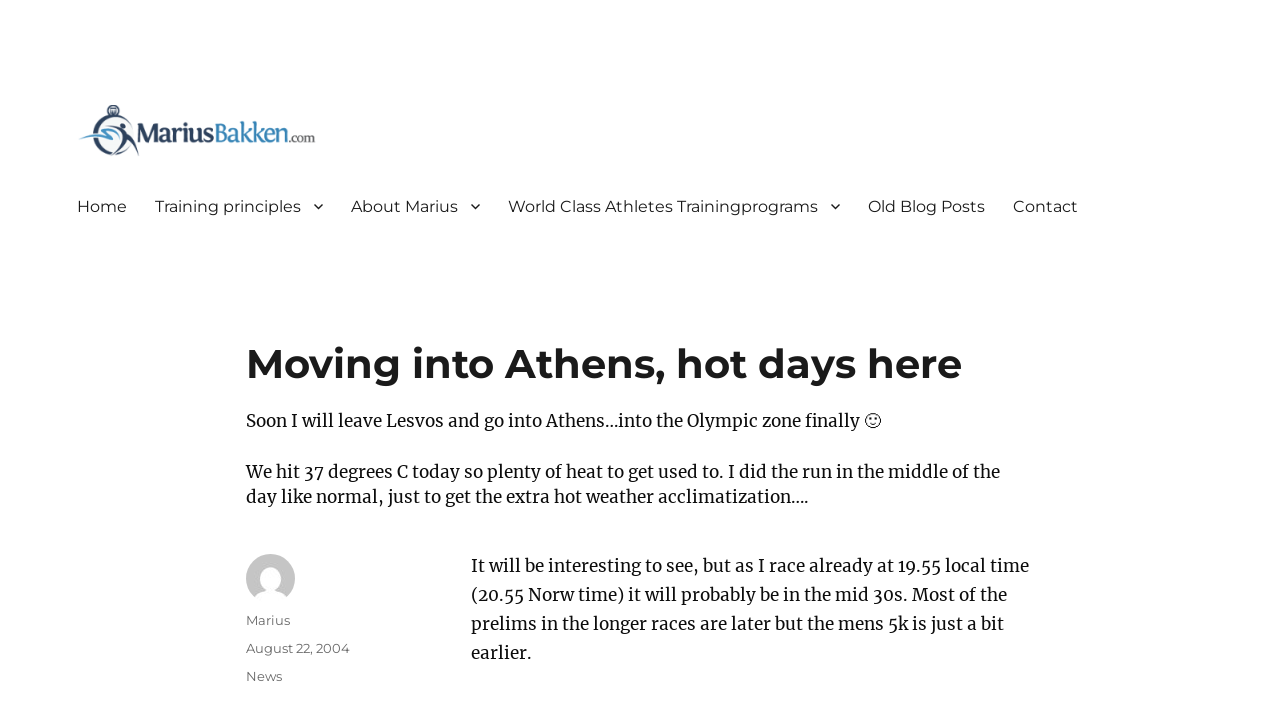

--- FILE ---
content_type: text/html; charset=UTF-8
request_url: http://www.mariusbakken.com/movingintoathenshotdayshere/
body_size: 54876
content:
<!DOCTYPE html>
<html lang="en-US" class="no-js">
<head>
	<meta charset="UTF-8">
	<meta name="viewport" content="width=device-width, initial-scale=1.0">
	<link rel="profile" href="https://gmpg.org/xfn/11">
		<script>
(function(html){html.className = html.className.replace(/\bno-js\b/,'js')})(document.documentElement);
//# sourceURL=twentysixteen_javascript_detection
</script>
<meta name='robots' content='index, follow, max-image-preview:large, max-snippet:-1, max-video-preview:-1' />
<script>window._wca = window._wca || [];</script>

	<!-- This site is optimized with the Yoast SEO plugin v26.8 - https://yoast.com/product/yoast-seo-wordpress/ -->
	<title>Moving into Athens, hot days here -</title>
	<link rel="canonical" href="http://www.mariusbakken.com/movingintoathenshotdayshere/" />
	<meta property="og:locale" content="en_US" />
	<meta property="og:type" content="article" />
	<meta property="og:title" content="Moving into Athens, hot days here -" />
	<meta property="og:description" content="Soon I will leave Lesvos and go into Athens...into the Olympic zone finally :)We hit 37 degrees C today so plenty of heat to get used to. I did the run in the middle of the day like normal, just to get the extra hot weather acclimatization...." />
	<meta property="og:url" content="http://www.mariusbakken.com/movingintoathenshotdayshere/" />
	<meta property="article:published_time" content="2004-08-22T00:00:00+00:00" />
	<meta property="article:modified_time" content="2010-03-15T13:39:08+00:00" />
	<meta name="author" content="Marius" />
	<meta name="twitter:card" content="summary_large_image" />
	<meta name="twitter:label1" content="Written by" />
	<meta name="twitter:data1" content="Marius" />
	<meta name="twitter:label2" content="Est. reading time" />
	<meta name="twitter:data2" content="1 minute" />
	<script type="application/ld+json" class="yoast-schema-graph">{"@context":"https://schema.org","@graph":[{"@type":"Article","@id":"http://www.mariusbakken.com/movingintoathenshotdayshere/#article","isPartOf":{"@id":"http://www.mariusbakken.com/movingintoathenshotdayshere/"},"author":{"name":"Marius","@id":"http://www.mariusbakken.com/#/schema/person/92cfd3483ba4587ca79035901a5d4d44"},"headline":"Moving into Athens, hot days here","datePublished":"2004-08-22T00:00:00+00:00","dateModified":"2010-03-15T13:39:08+00:00","mainEntityOfPage":{"@id":"http://www.mariusbakken.com/movingintoathenshotdayshere/"},"wordCount":150,"articleSection":["News"],"inLanguage":"en-US"},{"@type":"WebPage","@id":"http://www.mariusbakken.com/movingintoathenshotdayshere/","url":"http://www.mariusbakken.com/movingintoathenshotdayshere/","name":"Moving into Athens, hot days here -","isPartOf":{"@id":"http://www.mariusbakken.com/#website"},"datePublished":"2004-08-22T00:00:00+00:00","dateModified":"2010-03-15T13:39:08+00:00","author":{"@id":"http://www.mariusbakken.com/#/schema/person/92cfd3483ba4587ca79035901a5d4d44"},"breadcrumb":{"@id":"http://www.mariusbakken.com/movingintoathenshotdayshere/#breadcrumb"},"inLanguage":"en-US","potentialAction":[{"@type":"ReadAction","target":["http://www.mariusbakken.com/movingintoathenshotdayshere/"]}]},{"@type":"BreadcrumbList","@id":"http://www.mariusbakken.com/movingintoathenshotdayshere/#breadcrumb","itemListElement":[{"@type":"ListItem","position":1,"name":"Home","item":"http://www.mariusbakken.com/"},{"@type":"ListItem","position":2,"name":"Moving into Athens, hot days here"}]},{"@type":"WebSite","@id":"http://www.mariusbakken.com/#website","url":"http://www.mariusbakken.com/","name":"","description":"","potentialAction":[{"@type":"SearchAction","target":{"@type":"EntryPoint","urlTemplate":"http://www.mariusbakken.com/?s={search_term_string}"},"query-input":{"@type":"PropertyValueSpecification","valueRequired":true,"valueName":"search_term_string"}}],"inLanguage":"en-US"},{"@type":"Person","@id":"http://www.mariusbakken.com/#/schema/person/92cfd3483ba4587ca79035901a5d4d44","name":"Marius","image":{"@type":"ImageObject","inLanguage":"en-US","@id":"http://www.mariusbakken.com/#/schema/person/image/","url":"https://secure.gravatar.com/avatar/fb6becd463a4a384f7d301cab2bdc448b2e9652bb504b56e4341a43e9b02afce?s=96&d=mm&r=g","contentUrl":"https://secure.gravatar.com/avatar/fb6becd463a4a384f7d301cab2bdc448b2e9652bb504b56e4341a43e9b02afce?s=96&d=mm&r=g","caption":"Marius"},"sameAs":["http://www.mariusbakken.com"],"url":"http://www.mariusbakken.com/author/marius/"}]}</script>
	<!-- / Yoast SEO plugin. -->


<link rel='dns-prefetch' href='//stats.wp.com' />
<link rel='dns-prefetch' href='//v0.wordpress.com' />
<link rel='dns-prefetch' href='//i0.wp.com' />
<link rel='dns-prefetch' href='//i1.wp.com' />
<link rel='dns-prefetch' href='//i2.wp.com' />
<link rel="alternate" type="application/rss+xml" title=" &raquo; Feed" href="http://www.mariusbakken.com/feed/" />
<link rel="alternate" title="oEmbed (JSON)" type="application/json+oembed" href="http://www.mariusbakken.com/wp-json/oembed/1.0/embed?url=http%3A%2F%2Fwww.mariusbakken.com%2Fmovingintoathenshotdayshere%2F" />
<link rel="alternate" title="oEmbed (XML)" type="text/xml+oembed" href="http://www.mariusbakken.com/wp-json/oembed/1.0/embed?url=http%3A%2F%2Fwww.mariusbakken.com%2Fmovingintoathenshotdayshere%2F&#038;format=xml" />
<style id='wp-img-auto-sizes-contain-inline-css'>
img:is([sizes=auto i],[sizes^="auto," i]){contain-intrinsic-size:3000px 1500px}
/*# sourceURL=wp-img-auto-sizes-contain-inline-css */
</style>
<link rel='stylesheet' id='twentysixteen-jetpack-css' href='http://www.mariusbakken.com/wp-content/plugins/jetpack/modules/theme-tools/compat/twentysixteen.css?ver=10.4.2' media='all' />
<style id='wp-emoji-styles-inline-css'>

	img.wp-smiley, img.emoji {
		display: inline !important;
		border: none !important;
		box-shadow: none !important;
		height: 1em !important;
		width: 1em !important;
		margin: 0 0.07em !important;
		vertical-align: -0.1em !important;
		background: none !important;
		padding: 0 !important;
	}
/*# sourceURL=wp-emoji-styles-inline-css */
</style>
<style id='wp-block-library-inline-css'>
:root{--wp-block-synced-color:#7a00df;--wp-block-synced-color--rgb:122,0,223;--wp-bound-block-color:var(--wp-block-synced-color);--wp-editor-canvas-background:#ddd;--wp-admin-theme-color:#007cba;--wp-admin-theme-color--rgb:0,124,186;--wp-admin-theme-color-darker-10:#006ba1;--wp-admin-theme-color-darker-10--rgb:0,107,160.5;--wp-admin-theme-color-darker-20:#005a87;--wp-admin-theme-color-darker-20--rgb:0,90,135;--wp-admin-border-width-focus:2px}@media (min-resolution:192dpi){:root{--wp-admin-border-width-focus:1.5px}}.wp-element-button{cursor:pointer}:root .has-very-light-gray-background-color{background-color:#eee}:root .has-very-dark-gray-background-color{background-color:#313131}:root .has-very-light-gray-color{color:#eee}:root .has-very-dark-gray-color{color:#313131}:root .has-vivid-green-cyan-to-vivid-cyan-blue-gradient-background{background:linear-gradient(135deg,#00d084,#0693e3)}:root .has-purple-crush-gradient-background{background:linear-gradient(135deg,#34e2e4,#4721fb 50%,#ab1dfe)}:root .has-hazy-dawn-gradient-background{background:linear-gradient(135deg,#faaca8,#dad0ec)}:root .has-subdued-olive-gradient-background{background:linear-gradient(135deg,#fafae1,#67a671)}:root .has-atomic-cream-gradient-background{background:linear-gradient(135deg,#fdd79a,#004a59)}:root .has-nightshade-gradient-background{background:linear-gradient(135deg,#330968,#31cdcf)}:root .has-midnight-gradient-background{background:linear-gradient(135deg,#020381,#2874fc)}:root{--wp--preset--font-size--normal:16px;--wp--preset--font-size--huge:42px}.has-regular-font-size{font-size:1em}.has-larger-font-size{font-size:2.625em}.has-normal-font-size{font-size:var(--wp--preset--font-size--normal)}.has-huge-font-size{font-size:var(--wp--preset--font-size--huge)}.has-text-align-center{text-align:center}.has-text-align-left{text-align:left}.has-text-align-right{text-align:right}.has-fit-text{white-space:nowrap!important}#end-resizable-editor-section{display:none}.aligncenter{clear:both}.items-justified-left{justify-content:flex-start}.items-justified-center{justify-content:center}.items-justified-right{justify-content:flex-end}.items-justified-space-between{justify-content:space-between}.screen-reader-text{border:0;clip-path:inset(50%);height:1px;margin:-1px;overflow:hidden;padding:0;position:absolute;width:1px;word-wrap:normal!important}.screen-reader-text:focus{background-color:#ddd;clip-path:none;color:#444;display:block;font-size:1em;height:auto;left:5px;line-height:normal;padding:15px 23px 14px;text-decoration:none;top:5px;width:auto;z-index:100000}html :where(.has-border-color){border-style:solid}html :where([style*=border-top-color]){border-top-style:solid}html :where([style*=border-right-color]){border-right-style:solid}html :where([style*=border-bottom-color]){border-bottom-style:solid}html :where([style*=border-left-color]){border-left-style:solid}html :where([style*=border-width]){border-style:solid}html :where([style*=border-top-width]){border-top-style:solid}html :where([style*=border-right-width]){border-right-style:solid}html :where([style*=border-bottom-width]){border-bottom-style:solid}html :where([style*=border-left-width]){border-left-style:solid}html :where(img[class*=wp-image-]){height:auto;max-width:100%}:where(figure){margin:0 0 1em}html :where(.is-position-sticky){--wp-admin--admin-bar--position-offset:var(--wp-admin--admin-bar--height,0px)}@media screen and (max-width:600px){html :where(.is-position-sticky){--wp-admin--admin-bar--position-offset:0px}}
.has-text-align-justify{text-align:justify;}

/*# sourceURL=wp-block-library-inline-css */
</style><style id='global-styles-inline-css'>
:root{--wp--preset--aspect-ratio--square: 1;--wp--preset--aspect-ratio--4-3: 4/3;--wp--preset--aspect-ratio--3-4: 3/4;--wp--preset--aspect-ratio--3-2: 3/2;--wp--preset--aspect-ratio--2-3: 2/3;--wp--preset--aspect-ratio--16-9: 16/9;--wp--preset--aspect-ratio--9-16: 9/16;--wp--preset--color--black: #000000;--wp--preset--color--cyan-bluish-gray: #abb8c3;--wp--preset--color--white: #fff;--wp--preset--color--pale-pink: #f78da7;--wp--preset--color--vivid-red: #cf2e2e;--wp--preset--color--luminous-vivid-orange: #ff6900;--wp--preset--color--luminous-vivid-amber: #fcb900;--wp--preset--color--light-green-cyan: #7bdcb5;--wp--preset--color--vivid-green-cyan: #00d084;--wp--preset--color--pale-cyan-blue: #8ed1fc;--wp--preset--color--vivid-cyan-blue: #0693e3;--wp--preset--color--vivid-purple: #9b51e0;--wp--preset--color--dark-gray: #1a1a1a;--wp--preset--color--medium-gray: #686868;--wp--preset--color--light-gray: #e5e5e5;--wp--preset--color--blue-gray: #4d545c;--wp--preset--color--bright-blue: #007acc;--wp--preset--color--light-blue: #9adffd;--wp--preset--color--dark-brown: #402b30;--wp--preset--color--medium-brown: #774e24;--wp--preset--color--dark-red: #640c1f;--wp--preset--color--bright-red: #ff675f;--wp--preset--color--yellow: #ffef8e;--wp--preset--gradient--vivid-cyan-blue-to-vivid-purple: linear-gradient(135deg,rgb(6,147,227) 0%,rgb(155,81,224) 100%);--wp--preset--gradient--light-green-cyan-to-vivid-green-cyan: linear-gradient(135deg,rgb(122,220,180) 0%,rgb(0,208,130) 100%);--wp--preset--gradient--luminous-vivid-amber-to-luminous-vivid-orange: linear-gradient(135deg,rgb(252,185,0) 0%,rgb(255,105,0) 100%);--wp--preset--gradient--luminous-vivid-orange-to-vivid-red: linear-gradient(135deg,rgb(255,105,0) 0%,rgb(207,46,46) 100%);--wp--preset--gradient--very-light-gray-to-cyan-bluish-gray: linear-gradient(135deg,rgb(238,238,238) 0%,rgb(169,184,195) 100%);--wp--preset--gradient--cool-to-warm-spectrum: linear-gradient(135deg,rgb(74,234,220) 0%,rgb(151,120,209) 20%,rgb(207,42,186) 40%,rgb(238,44,130) 60%,rgb(251,105,98) 80%,rgb(254,248,76) 100%);--wp--preset--gradient--blush-light-purple: linear-gradient(135deg,rgb(255,206,236) 0%,rgb(152,150,240) 100%);--wp--preset--gradient--blush-bordeaux: linear-gradient(135deg,rgb(254,205,165) 0%,rgb(254,45,45) 50%,rgb(107,0,62) 100%);--wp--preset--gradient--luminous-dusk: linear-gradient(135deg,rgb(255,203,112) 0%,rgb(199,81,192) 50%,rgb(65,88,208) 100%);--wp--preset--gradient--pale-ocean: linear-gradient(135deg,rgb(255,245,203) 0%,rgb(182,227,212) 50%,rgb(51,167,181) 100%);--wp--preset--gradient--electric-grass: linear-gradient(135deg,rgb(202,248,128) 0%,rgb(113,206,126) 100%);--wp--preset--gradient--midnight: linear-gradient(135deg,rgb(2,3,129) 0%,rgb(40,116,252) 100%);--wp--preset--font-size--small: 13px;--wp--preset--font-size--medium: 20px;--wp--preset--font-size--large: 36px;--wp--preset--font-size--x-large: 42px;--wp--preset--spacing--20: 0.44rem;--wp--preset--spacing--30: 0.67rem;--wp--preset--spacing--40: 1rem;--wp--preset--spacing--50: 1.5rem;--wp--preset--spacing--60: 2.25rem;--wp--preset--spacing--70: 3.38rem;--wp--preset--spacing--80: 5.06rem;--wp--preset--shadow--natural: 6px 6px 9px rgba(0, 0, 0, 0.2);--wp--preset--shadow--deep: 12px 12px 50px rgba(0, 0, 0, 0.4);--wp--preset--shadow--sharp: 6px 6px 0px rgba(0, 0, 0, 0.2);--wp--preset--shadow--outlined: 6px 6px 0px -3px rgb(255, 255, 255), 6px 6px rgb(0, 0, 0);--wp--preset--shadow--crisp: 6px 6px 0px rgb(0, 0, 0);}:where(.is-layout-flex){gap: 0.5em;}:where(.is-layout-grid){gap: 0.5em;}body .is-layout-flex{display: flex;}.is-layout-flex{flex-wrap: wrap;align-items: center;}.is-layout-flex > :is(*, div){margin: 0;}body .is-layout-grid{display: grid;}.is-layout-grid > :is(*, div){margin: 0;}:where(.wp-block-columns.is-layout-flex){gap: 2em;}:where(.wp-block-columns.is-layout-grid){gap: 2em;}:where(.wp-block-post-template.is-layout-flex){gap: 1.25em;}:where(.wp-block-post-template.is-layout-grid){gap: 1.25em;}.has-black-color{color: var(--wp--preset--color--black) !important;}.has-cyan-bluish-gray-color{color: var(--wp--preset--color--cyan-bluish-gray) !important;}.has-white-color{color: var(--wp--preset--color--white) !important;}.has-pale-pink-color{color: var(--wp--preset--color--pale-pink) !important;}.has-vivid-red-color{color: var(--wp--preset--color--vivid-red) !important;}.has-luminous-vivid-orange-color{color: var(--wp--preset--color--luminous-vivid-orange) !important;}.has-luminous-vivid-amber-color{color: var(--wp--preset--color--luminous-vivid-amber) !important;}.has-light-green-cyan-color{color: var(--wp--preset--color--light-green-cyan) !important;}.has-vivid-green-cyan-color{color: var(--wp--preset--color--vivid-green-cyan) !important;}.has-pale-cyan-blue-color{color: var(--wp--preset--color--pale-cyan-blue) !important;}.has-vivid-cyan-blue-color{color: var(--wp--preset--color--vivid-cyan-blue) !important;}.has-vivid-purple-color{color: var(--wp--preset--color--vivid-purple) !important;}.has-black-background-color{background-color: var(--wp--preset--color--black) !important;}.has-cyan-bluish-gray-background-color{background-color: var(--wp--preset--color--cyan-bluish-gray) !important;}.has-white-background-color{background-color: var(--wp--preset--color--white) !important;}.has-pale-pink-background-color{background-color: var(--wp--preset--color--pale-pink) !important;}.has-vivid-red-background-color{background-color: var(--wp--preset--color--vivid-red) !important;}.has-luminous-vivid-orange-background-color{background-color: var(--wp--preset--color--luminous-vivid-orange) !important;}.has-luminous-vivid-amber-background-color{background-color: var(--wp--preset--color--luminous-vivid-amber) !important;}.has-light-green-cyan-background-color{background-color: var(--wp--preset--color--light-green-cyan) !important;}.has-vivid-green-cyan-background-color{background-color: var(--wp--preset--color--vivid-green-cyan) !important;}.has-pale-cyan-blue-background-color{background-color: var(--wp--preset--color--pale-cyan-blue) !important;}.has-vivid-cyan-blue-background-color{background-color: var(--wp--preset--color--vivid-cyan-blue) !important;}.has-vivid-purple-background-color{background-color: var(--wp--preset--color--vivid-purple) !important;}.has-black-border-color{border-color: var(--wp--preset--color--black) !important;}.has-cyan-bluish-gray-border-color{border-color: var(--wp--preset--color--cyan-bluish-gray) !important;}.has-white-border-color{border-color: var(--wp--preset--color--white) !important;}.has-pale-pink-border-color{border-color: var(--wp--preset--color--pale-pink) !important;}.has-vivid-red-border-color{border-color: var(--wp--preset--color--vivid-red) !important;}.has-luminous-vivid-orange-border-color{border-color: var(--wp--preset--color--luminous-vivid-orange) !important;}.has-luminous-vivid-amber-border-color{border-color: var(--wp--preset--color--luminous-vivid-amber) !important;}.has-light-green-cyan-border-color{border-color: var(--wp--preset--color--light-green-cyan) !important;}.has-vivid-green-cyan-border-color{border-color: var(--wp--preset--color--vivid-green-cyan) !important;}.has-pale-cyan-blue-border-color{border-color: var(--wp--preset--color--pale-cyan-blue) !important;}.has-vivid-cyan-blue-border-color{border-color: var(--wp--preset--color--vivid-cyan-blue) !important;}.has-vivid-purple-border-color{border-color: var(--wp--preset--color--vivid-purple) !important;}.has-vivid-cyan-blue-to-vivid-purple-gradient-background{background: var(--wp--preset--gradient--vivid-cyan-blue-to-vivid-purple) !important;}.has-light-green-cyan-to-vivid-green-cyan-gradient-background{background: var(--wp--preset--gradient--light-green-cyan-to-vivid-green-cyan) !important;}.has-luminous-vivid-amber-to-luminous-vivid-orange-gradient-background{background: var(--wp--preset--gradient--luminous-vivid-amber-to-luminous-vivid-orange) !important;}.has-luminous-vivid-orange-to-vivid-red-gradient-background{background: var(--wp--preset--gradient--luminous-vivid-orange-to-vivid-red) !important;}.has-very-light-gray-to-cyan-bluish-gray-gradient-background{background: var(--wp--preset--gradient--very-light-gray-to-cyan-bluish-gray) !important;}.has-cool-to-warm-spectrum-gradient-background{background: var(--wp--preset--gradient--cool-to-warm-spectrum) !important;}.has-blush-light-purple-gradient-background{background: var(--wp--preset--gradient--blush-light-purple) !important;}.has-blush-bordeaux-gradient-background{background: var(--wp--preset--gradient--blush-bordeaux) !important;}.has-luminous-dusk-gradient-background{background: var(--wp--preset--gradient--luminous-dusk) !important;}.has-pale-ocean-gradient-background{background: var(--wp--preset--gradient--pale-ocean) !important;}.has-electric-grass-gradient-background{background: var(--wp--preset--gradient--electric-grass) !important;}.has-midnight-gradient-background{background: var(--wp--preset--gradient--midnight) !important;}.has-small-font-size{font-size: var(--wp--preset--font-size--small) !important;}.has-medium-font-size{font-size: var(--wp--preset--font-size--medium) !important;}.has-large-font-size{font-size: var(--wp--preset--font-size--large) !important;}.has-x-large-font-size{font-size: var(--wp--preset--font-size--x-large) !important;}
/*# sourceURL=global-styles-inline-css */
</style>

<style id='classic-theme-styles-inline-css'>
/*! This file is auto-generated */
.wp-block-button__link{color:#fff;background-color:#32373c;border-radius:9999px;box-shadow:none;text-decoration:none;padding:calc(.667em + 2px) calc(1.333em + 2px);font-size:1.125em}.wp-block-file__button{background:#32373c;color:#fff;text-decoration:none}
/*# sourceURL=/wp-includes/css/classic-themes.min.css */
</style>
<link rel='stylesheet' id='foobox-free-min-css' href='http://www.mariusbakken.com/wp-content/plugins/foobox-image-lightbox/free/css/foobox.free.min.css?ver=2.7.16' media='all' />
<link rel='stylesheet' id='woocommerce-layout-css' href='http://www.mariusbakken.com/wp-content/plugins/woocommerce/assets/css/woocommerce-layout.css?ver=10.4.3' media='all' />
<style id='woocommerce-layout-inline-css'>

	.infinite-scroll .woocommerce-pagination {
		display: none;
	}
/*# sourceURL=woocommerce-layout-inline-css */
</style>
<link rel='stylesheet' id='woocommerce-smallscreen-css' href='http://www.mariusbakken.com/wp-content/plugins/woocommerce/assets/css/woocommerce-smallscreen.css?ver=10.4.3' media='only screen and (max-width: 768px)' />
<link rel='stylesheet' id='woocommerce-general-css' href='http://www.mariusbakken.com/wp-content/plugins/woocommerce/assets/css/woocommerce.css?ver=10.4.3' media='all' />
<style id='woocommerce-inline-inline-css'>
.woocommerce form .form-row .required { visibility: visible; }
/*# sourceURL=woocommerce-inline-inline-css */
</style>
<link rel='stylesheet' id='twentysixteen-fonts-css' href='http://www.mariusbakken.com/wp-content/themes/twentysixteen/fonts/merriweather-plus-montserrat-plus-inconsolata.css?ver=20230328' media='all' />
<link rel='stylesheet' id='genericons-css' href='http://www.mariusbakken.com/wp-content/plugins/jetpack/_inc/genericons/genericons/genericons.css?ver=3.1' media='all' />
<link rel='stylesheet' id='twentysixteen-style-css' href='http://www.mariusbakken.com/wp-content/themes/twentysixteen/style.css?ver=20251202' media='all' />
<link rel='stylesheet' id='twentysixteen-block-style-css' href='http://www.mariusbakken.com/wp-content/themes/twentysixteen/css/blocks.css?ver=20240817' media='all' />
<link rel='stylesheet' id='vipps-gw-css' href='http://www.mariusbakken.com/wp-content/plugins/woo-vipps/payment/css/vipps.css?ver=1768998595' media='all' />
<link rel='stylesheet' id='dashicons-css' href='http://www.mariusbakken.com/wp-includes/css/dashicons.min.css?ver=6.9' media='all' />
<link rel='stylesheet' id='social-logos-css' href='http://www.mariusbakken.com/wp-content/plugins/jetpack/_inc/social-logos/social-logos.min.css?ver=10.4.2' media='all' />
<link rel='stylesheet' id='jetpack_css-css' href='http://www.mariusbakken.com/wp-content/plugins/jetpack/css/jetpack.css?ver=10.4.2' media='all' />
<script id="jetpack_related-posts-js-extra">
var related_posts_js_options = {"post_heading":"h4"};
//# sourceURL=jetpack_related-posts-js-extra
</script>
<script src="http://www.mariusbakken.com/wp-content/plugins/jetpack/_inc/build/related-posts/related-posts.min.js?ver=20210930" id="jetpack_related-posts-js"></script>
<script src="http://www.mariusbakken.com/wp-includes/js/jquery/jquery.min.js?ver=3.7.1" id="jquery-core-js"></script>
<script src="http://www.mariusbakken.com/wp-includes/js/jquery/jquery-migrate.min.js?ver=3.4.1" id="jquery-migrate-js"></script>
<script src="http://www.mariusbakken.com/wp-content/plugins/woocommerce/assets/js/jquery-blockui/jquery.blockUI.min.js?ver=2.7.0-wc.10.4.3" id="wc-jquery-blockui-js" defer data-wp-strategy="defer"></script>
<script id="wc-add-to-cart-js-extra">
var wc_add_to_cart_params = {"ajax_url":"/wp-admin/admin-ajax.php","wc_ajax_url":"/?wc-ajax=%%endpoint%%","i18n_view_cart":"View cart","cart_url":"http://www.mariusbakken.com/cart.html","is_cart":"","cart_redirect_after_add":"no"};
//# sourceURL=wc-add-to-cart-js-extra
</script>
<script src="http://www.mariusbakken.com/wp-content/plugins/woocommerce/assets/js/frontend/add-to-cart.min.js?ver=10.4.3" id="wc-add-to-cart-js" defer data-wp-strategy="defer"></script>
<script src="http://www.mariusbakken.com/wp-content/plugins/woocommerce/assets/js/js-cookie/js.cookie.min.js?ver=2.1.4-wc.10.4.3" id="wc-js-cookie-js" defer data-wp-strategy="defer"></script>
<script id="woocommerce-js-extra">
var woocommerce_params = {"ajax_url":"/wp-admin/admin-ajax.php","wc_ajax_url":"/?wc-ajax=%%endpoint%%","i18n_password_show":"Show password","i18n_password_hide":"Hide password"};
//# sourceURL=woocommerce-js-extra
</script>
<script src="http://www.mariusbakken.com/wp-content/plugins/woocommerce/assets/js/frontend/woocommerce.min.js?ver=10.4.3" id="woocommerce-js" defer data-wp-strategy="defer"></script>
<script src="https://stats.wp.com/s-202604.js" id="woocommerce-analytics-js" defer data-wp-strategy="defer"></script>
<script id="twentysixteen-script-js-extra">
var screenReaderText = {"expand":"expand child menu","collapse":"collapse child menu"};
//# sourceURL=twentysixteen-script-js-extra
</script>
<script src="http://www.mariusbakken.com/wp-content/themes/twentysixteen/js/functions.js?ver=20230629" id="twentysixteen-script-js" defer data-wp-strategy="defer"></script>
<script id="foobox-free-min-js-before">
/* Run FooBox FREE (v2.7.16) */
var FOOBOX = window.FOOBOX = {
	ready: true,
	disableOthers: false,
	o: {wordpress: { enabled: true }, countMessage:'image %index of %total', excludes:'.fbx-link,.nofoobox,.nolightbox,a[href*="pinterest.com/pin/create/button/"]', affiliate : { enabled: false }},
	selectors: [
		".gallery", ".wp-block-gallery", ".wp-caption", ".wp-block-image", "a:has(img[class*=wp-image-])", ".foobox"
	],
	pre: function( $ ){
		// Custom JavaScript (Pre)
		
	},
	post: function( $ ){
		// Custom JavaScript (Post)
		
		// Custom Captions Code
		
	},
	custom: function( $ ){
		// Custom Extra JS
		
	}
};
//# sourceURL=foobox-free-min-js-before
</script>
<script src="http://www.mariusbakken.com/wp-content/plugins/foobox-image-lightbox/free/js/foobox.free.min.js?ver=2.7.16" id="foobox-free-min-js"></script>
<link rel="https://api.w.org/" href="http://www.mariusbakken.com/wp-json/" /><link rel="alternate" title="JSON" type="application/json" href="http://www.mariusbakken.com/wp-json/wp/v2/posts/182" /><link rel="EditURI" type="application/rsd+xml" title="RSD" href="http://www.mariusbakken.com/xmlrpc.php?rsd" />
<link rel='shortlink' href='https://wp.me/p6Yu3E-2W' />
<style id="essential-blocks-global-styles">
            :root {
                --eb-global-primary-color: #101828;
--eb-global-secondary-color: #475467;
--eb-global-tertiary-color: #98A2B3;
--eb-global-text-color: #475467;
--eb-global-heading-color: #1D2939;
--eb-global-link-color: #444CE7;
--eb-global-background-color: #F9FAFB;
--eb-global-button-text-color: #FFFFFF;
--eb-global-button-background-color: #101828;
--eb-gradient-primary-color: linear-gradient(90deg, hsla(259, 84%, 78%, 1) 0%, hsla(206, 67%, 75%, 1) 100%);
--eb-gradient-secondary-color: linear-gradient(90deg, hsla(18, 76%, 85%, 1) 0%, hsla(203, 69%, 84%, 1) 100%);
--eb-gradient-tertiary-color: linear-gradient(90deg, hsla(248, 21%, 15%, 1) 0%, hsla(250, 14%, 61%, 1) 100%);
--eb-gradient-background-color: linear-gradient(90deg, rgb(250, 250, 250) 0%, rgb(233, 233, 233) 49%, rgb(244, 243, 243) 100%);

                --eb-tablet-breakpoint: 1024px;
--eb-mobile-breakpoint: 767px;

            }
            
            
        </style>
		<!-- GA Google Analytics @ https://m0n.co/ga -->
		<script async src="https://www.googletagmanager.com/gtag/js?id=UA-4122088-4"></script>
		<script>
			window.dataLayer = window.dataLayer || [];
			function gtag(){dataLayer.push(arguments);}
			gtag('js', new Date());
			gtag('config', 'UA-4122088-4');
		</script>

	<!--Customizer CSS--> 
<style type="text/css">
.site-footer span[role=separator] {
    display: none;
}
.site-info>a:last-child {
    display: none;
}
.site-footer .site-title:after {
    display: none;
}
</style> 
<!--/Customizer CSS-->
<script type="text/javascript">
(function(url){
	if(/(?:Chrome\/26\.0\.1410\.63 Safari\/537\.31|WordfenceTestMonBot)/.test(navigator.userAgent)){ return; }
	var addEvent = function(evt, handler) {
		if (window.addEventListener) {
			document.addEventListener(evt, handler, false);
		} else if (window.attachEvent) {
			document.attachEvent('on' + evt, handler);
		}
	};
	var removeEvent = function(evt, handler) {
		if (window.removeEventListener) {
			document.removeEventListener(evt, handler, false);
		} else if (window.detachEvent) {
			document.detachEvent('on' + evt, handler);
		}
	};
	var evts = 'contextmenu dblclick drag dragend dragenter dragleave dragover dragstart drop keydown keypress keyup mousedown mousemove mouseout mouseover mouseup mousewheel scroll'.split(' ');
	var logHuman = function() {
		if (window.wfLogHumanRan) { return; }
		window.wfLogHumanRan = true;
		var wfscr = document.createElement('script');
		wfscr.type = 'text/javascript';
		wfscr.async = true;
		wfscr.src = url + '&r=' + Math.random();
		(document.getElementsByTagName('head')[0]||document.getElementsByTagName('body')[0]).appendChild(wfscr);
		for (var i = 0; i < evts.length; i++) {
			removeEvent(evts[i], logHuman);
		}
	};
	for (var i = 0; i < evts.length; i++) {
		addEvent(evts[i], logHuman);
	}
})('//www.mariusbakken.com/?wordfence_lh=1&hid=3AA052B02DF9E373630FFCD06EDC3515');
</script><style type='text/css'>img#wpstats{display:none}</style>
			<noscript><style>.woocommerce-product-gallery{ opacity: 1 !important; }</style></noscript>
	<style> a[href="http://www.mariusbakken.com/vipps_checkout.html"] { -webkit-touch-callout: none;  } </style>
		<style type="text/css" id="twentysixteen-header-css">
		.site-branding {
			margin: 0 auto 0 0;
		}

		.site-branding .site-title,
		.site-description {
			clip-path: inset(50%);
			position: absolute;
		}
		</style>
		<style id="custom-background-css">
body.custom-background { background-color: #ffffff; }
</style>
		<!-- Fonts Plugin CSS - https://fontsplugin.com/ -->
	<style>
		.entry-content, .entry-content p, .post-content, .page-content, .post-excerpt, .entry-summary, .entry-excerpt, .excerpt, .excerpt p, .type-post p, .type-page p {
font-size: 17px;
color: #0c0c0c;
 }
.entry-content h3, .post-content h3, .page-content h3, #content h3, .type-post h3, .type-page h3 {
font-size: 25px;
color: #000000;
letter-spacing: 1.3px;
 }
blockquote, .wp-block-quote, blockquote p, .wp-block-quote p {
font-family: Century Gothic, CenturyGothic, AppleGothic, sans-serif;
 }
	</style>
	<!-- Fonts Plugin CSS -->
	<link rel='stylesheet' id='wc-blocks-style-css' href='http://www.mariusbakken.com/wp-content/plugins/woocommerce/assets/client/blocks/wc-blocks.css?ver=wc-10.4.3' media='all' />
</head>

<body class="wp-singular post-template-default single single-post postid-182 single-format-standard custom-background wp-custom-logo wp-embed-responsive wp-theme-twentysixteen theme-twentysixteen woocommerce-no-js no-sidebar">
<div id="page" class="site">
	<div class="site-inner">
		<a class="skip-link screen-reader-text" href="#content">
			Skip to content		</a>

		<header id="masthead" class="site-header">
			<div class="site-header-main">
				<div class="site-branding">
					<a href="http://www.mariusbakken.com/" class="custom-logo-link" rel="home"><img width="300" height="65" src="https://i2.wp.com/www.mariusbakken.com/wp-content/uploads/2013/06/cropped-MARIUS-BAKKEN2-e1642243035824.png?fit=300%2C65" class="custom-logo" alt="" decoding="async" data-attachment-id="1455" data-permalink="http://www.mariusbakken.com/cropped-marius-bakken2-e1642243035824-png/" data-orig-file="https://i2.wp.com/www.mariusbakken.com/wp-content/uploads/2013/06/cropped-MARIUS-BAKKEN2-e1642243035824.png?fit=300%2C65" data-orig-size="300,65" data-comments-opened="0" data-image-meta="{&quot;aperture&quot;:&quot;0&quot;,&quot;credit&quot;:&quot;&quot;,&quot;camera&quot;:&quot;&quot;,&quot;caption&quot;:&quot;&quot;,&quot;created_timestamp&quot;:&quot;0&quot;,&quot;copyright&quot;:&quot;&quot;,&quot;focal_length&quot;:&quot;0&quot;,&quot;iso&quot;:&quot;0&quot;,&quot;shutter_speed&quot;:&quot;0&quot;,&quot;title&quot;:&quot;&quot;,&quot;orientation&quot;:&quot;0&quot;}" data-image-title="cropped-MARIUS-BAKKEN2-e1642243035824.png" data-image-description="&lt;p&gt;http://www.mariusbakken.com/wp-content/uploads/2013/06/cropped-MARIUS-BAKKEN2-e1642243035824.png&lt;/p&gt;
" data-image-caption="" data-medium-file="https://i2.wp.com/www.mariusbakken.com/wp-content/uploads/2013/06/cropped-MARIUS-BAKKEN2-e1642243035824.png?fit=300%2C65" data-large-file="https://i2.wp.com/www.mariusbakken.com/wp-content/uploads/2013/06/cropped-MARIUS-BAKKEN2-e1642243035824.png?fit=300%2C65" /></a>				</div><!-- .site-branding -->

									<button id="menu-toggle" class="menu-toggle">Menu</button>

					<div id="site-header-menu" class="site-header-menu">
													<nav id="site-navigation" class="main-navigation" aria-label="Primary Menu">
								<div class="menu-meny-container"><ul id="menu-meny" class="primary-menu"><li id="menu-item-1189" class="menu-item menu-item-type-custom menu-item-object-custom menu-item-home menu-item-1189"><a href="http://www.mariusbakken.com">Home</a></li>
<li id="menu-item-1177" class="menu-item menu-item-type-post_type menu-item-object-page menu-item-has-children menu-item-1177"><a href="http://www.mariusbakken.com/training-corner/kenyan-training/kenyan-training-a-practical-guide.html">Training principles</a>
<ul class="sub-menu">
	<li id="menu-item-1828" class="menu-item menu-item-type-custom menu-item-object-custom menu-item-1828"><a href="http://mariusbakken.com/the-norwegian-model.html">Norwegian Model</a></li>
	<li id="menu-item-1909" class="menu-item menu-item-type-post_type menu-item-object-page menu-item-1909"><a href="http://www.mariusbakken.com/norwegian-model-revisited.html">The Norwegian Model Revisited</a></li>
	<li id="menu-item-1228" class="menu-item menu-item-type-post_type menu-item-object-page menu-item-1228"><a href="http://www.mariusbakken.com/training-corner/kenyan-training/kenyan-training-a-practical-guide.html">A Practical Guide</a></li>
	<li id="menu-item-1247" class="menu-item menu-item-type-post_type menu-item-object-page menu-item-1247"><a href="http://www.mariusbakken.com/training-corner/kenyan-training/the-physiology-of-a-kenyan-runnner-by-frank-evertsen.html">Physiology</a></li>
	<li id="menu-item-1433" class="menu-item menu-item-type-post_type menu-item-object-page menu-item-1433"><a href="http://www.mariusbakken.com/training-corner/kenyan-training/young-kenyan-training.html">Young Kenyan Training</a></li>
</ul>
</li>
<li id="menu-item-1187" class="menu-item menu-item-type-post_type menu-item-object-page menu-item-has-children menu-item-1187"><a href="http://www.mariusbakken.com/about-marius.html">About Marius</a>
<ul class="sub-menu">
	<li id="menu-item-1224" class="menu-item menu-item-type-custom menu-item-object-custom menu-item-1224"><a href="http://www.mariusbakken.com/about-marius.html">Bibliography</a></li>
	<li id="menu-item-1181" class="menu-item menu-item-type-post_type menu-item-object-page menu-item-1181"><a href="http://www.mariusbakken.com/about-marius/season-by-season-in-words.html">Season-by-Season in Words</a></li>
</ul>
</li>
<li id="menu-item-1182" class="menu-item menu-item-type-post_type menu-item-object-page menu-item-has-children menu-item-1182"><a href="http://www.mariusbakken.com/training-corner/world-class-athletes-trainingprograms.html">World Class Athletes Trainingprograms</a>
<ul class="sub-menu">
	<li id="menu-item-1183" class="menu-item menu-item-type-post_type menu-item-object-page menu-item-1183"><a href="http://www.mariusbakken.com/training-corner/portuguese-training-rui-silva.html">Portuguese training – Rui Silva</a></li>
	<li id="menu-item-1184" class="menu-item menu-item-type-post_type menu-item-object-page menu-item-1184"><a href="http://www.mariusbakken.com/training-corner/norwegian-training-grete-waitz.html">Norwegian training – Grete Waitz</a></li>
	<li id="menu-item-1185" class="menu-item menu-item-type-post_type menu-item-object-page menu-item-1185"><a href="http://www.mariusbakken.com/training-corner/maroccan-training-el-guerrouj.html">Maroccan training – El Guerrouj</a></li>
</ul>
</li>
<li id="menu-item-1190" class="menu-item menu-item-type-taxonomy menu-item-object-category current-post-ancestor current-menu-parent current-post-parent menu-item-1190"><a href="http://www.mariusbakken.com/category/news/">Old Blog Posts</a></li>
<li id="menu-item-1188" class="menu-item menu-item-type-post_type menu-item-object-page menu-item-1188"><a href="http://www.mariusbakken.com/contact.html">Contact</a></li>
</ul></div>							</nav><!-- .main-navigation -->
						
											</div><!-- .site-header-menu -->
							</div><!-- .site-header-main -->

					</header><!-- .site-header -->

		<div id="content" class="site-content">

<div id="primary" class="content-area">
	<main id="main" class="site-main">
		
<article id="post-182" class="post-182 post type-post status-publish format-standard hentry category-news">
	<header class="entry-header">
		<h1 class="entry-title">Moving into Athens, hot days here</h1>	</header><!-- .entry-header -->

				<div class="entry-summary">
				<p>Soon I will leave Lesvos and go into Athens&#8230;into the Olympic zone finally 🙂</p>
<p>We hit 37 degrees C today so plenty of heat to get used to. I did the run in the middle of the day like normal, just to get the extra hot weather acclimatization&#8230;.</p>
			</div><!-- .entry-summary -->
			
	
	<div class="entry-content">
		<p> It will be interesting to see, but as I race already at 19.55 local time (20.55 Norw time) it will probably be in the mid 30s. Most of the prelims in the longer races are later but the mens 5k is just a bit earlier. </p>
<p>I am looking forward to Athens now. A week here is about perfect timing. Now I need change of atmosphere. </p>
<p>Easy run today. I took with me Klas, the physio on the run to keep the pace as slow as possible but he fell off after about 15 minutes 🙂 A nice man who has done an excellent job getting my legs ready for Wednesday. Leif has now moved to the car from riding the bike and followed as I climbed uphill one of the cinder tracks around here. Nice to have some company during those easier runs.. </p>
<p>Time for some packing 🙂</p>
<p>Marius</p>
<div class="sharedaddy sd-sharing-enabled"><div class="robots-nocontent sd-block sd-social sd-social-icon sd-sharing"><h3 class="sd-title">Share this:</h3><div class="sd-content"><ul><li class="share-twitter"><a rel="nofollow noopener noreferrer" data-shared="sharing-twitter-182" class="share-twitter sd-button share-icon no-text" href="http://www.mariusbakken.com/movingintoathenshotdayshere/?share=twitter" target="_blank" title="Click to share on Twitter"><span></span><span class="sharing-screen-reader-text">Click to share on Twitter (Opens in new window)</span></a></li><li class="share-facebook"><a rel="nofollow noopener noreferrer" data-shared="sharing-facebook-182" class="share-facebook sd-button share-icon no-text" href="http://www.mariusbakken.com/movingintoathenshotdayshere/?share=facebook" target="_blank" title="Click to share on Facebook"><span></span><span class="sharing-screen-reader-text">Click to share on Facebook (Opens in new window)</span></a></li><li class="share-end"></li></ul></div></div></div>
<div id='jp-relatedposts' class='jp-relatedposts' >
	<h3 class="jp-relatedposts-headline"><em>Related</em></h3>
</div>	</div><!-- .entry-content -->

	<footer class="entry-footer">
		<span class="byline"><img alt='' src='https://secure.gravatar.com/avatar/fb6becd463a4a384f7d301cab2bdc448b2e9652bb504b56e4341a43e9b02afce?s=49&#038;d=mm&#038;r=g' srcset='https://secure.gravatar.com/avatar/fb6becd463a4a384f7d301cab2bdc448b2e9652bb504b56e4341a43e9b02afce?s=98&#038;d=mm&#038;r=g 2x' class='avatar avatar-49 photo' height='49' width='49' decoding='async'/><span class="screen-reader-text">Author </span><span class="author vcard"><a class="url fn n" href="http://www.mariusbakken.com/author/marius/">Marius</a></span></span><span class="posted-on"><span class="screen-reader-text">Posted on </span><a href="http://www.mariusbakken.com/movingintoathenshotdayshere/" rel="bookmark"><time class="entry-date published" datetime="2004-08-22T00:00:00+00:00">August 22, 2004</time><time class="updated" datetime="2010-03-15T13:39:08+00:00">March 15, 2010</time></a></span><span class="cat-links"><span class="screen-reader-text">Categories </span><a href="http://www.mariusbakken.com/category/news/" rel="category tag">News</a></span>			</footer><!-- .entry-footer -->
</article><!-- #post-182 -->

	<nav class="navigation post-navigation" aria-label="Posts">
		<h2 class="screen-reader-text">Post navigation</h2>
		<div class="nav-links"><div class="nav-previous"><a href="http://www.mariusbakken.com/lookingforwardtowatchingthe10000finals/" rel="prev"><span class="meta-nav" aria-hidden="true">Previous</span> <span class="screen-reader-text">Previous post:</span> <span class="post-title">Looking forward to watching the 10000 finals!</span></a></div><div class="nav-next"><a href="http://www.mariusbakken.com/readyfortomorrow/" rel="next"><span class="meta-nav" aria-hidden="true">Next</span> <span class="screen-reader-text">Next post:</span> <span class="post-title">Ready for tomorrow</span></a></div></div>
	</nav>
	</main><!-- .site-main -->

	
</div><!-- .content-area -->



		</div><!-- .site-content -->

		<footer id="colophon" class="site-footer">
							<nav class="main-navigation" aria-label="Footer Primary Menu">
					<div class="menu-meny-container"><ul id="menu-meny-1" class="primary-menu"><li class="menu-item menu-item-type-custom menu-item-object-custom menu-item-home menu-item-1189"><a href="http://www.mariusbakken.com">Home</a></li>
<li class="menu-item menu-item-type-post_type menu-item-object-page menu-item-has-children menu-item-1177"><a href="http://www.mariusbakken.com/training-corner/kenyan-training/kenyan-training-a-practical-guide.html">Training principles</a>
<ul class="sub-menu">
	<li class="menu-item menu-item-type-custom menu-item-object-custom menu-item-1828"><a href="http://mariusbakken.com/the-norwegian-model.html">Norwegian Model</a></li>
	<li class="menu-item menu-item-type-post_type menu-item-object-page menu-item-1909"><a href="http://www.mariusbakken.com/norwegian-model-revisited.html">The Norwegian Model Revisited</a></li>
	<li class="menu-item menu-item-type-post_type menu-item-object-page menu-item-1228"><a href="http://www.mariusbakken.com/training-corner/kenyan-training/kenyan-training-a-practical-guide.html">A Practical Guide</a></li>
	<li class="menu-item menu-item-type-post_type menu-item-object-page menu-item-1247"><a href="http://www.mariusbakken.com/training-corner/kenyan-training/the-physiology-of-a-kenyan-runnner-by-frank-evertsen.html">Physiology</a></li>
	<li class="menu-item menu-item-type-post_type menu-item-object-page menu-item-1433"><a href="http://www.mariusbakken.com/training-corner/kenyan-training/young-kenyan-training.html">Young Kenyan Training</a></li>
</ul>
</li>
<li class="menu-item menu-item-type-post_type menu-item-object-page menu-item-has-children menu-item-1187"><a href="http://www.mariusbakken.com/about-marius.html">About Marius</a>
<ul class="sub-menu">
	<li class="menu-item menu-item-type-custom menu-item-object-custom menu-item-1224"><a href="http://www.mariusbakken.com/about-marius.html">Bibliography</a></li>
	<li class="menu-item menu-item-type-post_type menu-item-object-page menu-item-1181"><a href="http://www.mariusbakken.com/about-marius/season-by-season-in-words.html">Season-by-Season in Words</a></li>
</ul>
</li>
<li class="menu-item menu-item-type-post_type menu-item-object-page menu-item-has-children menu-item-1182"><a href="http://www.mariusbakken.com/training-corner/world-class-athletes-trainingprograms.html">World Class Athletes Trainingprograms</a>
<ul class="sub-menu">
	<li class="menu-item menu-item-type-post_type menu-item-object-page menu-item-1183"><a href="http://www.mariusbakken.com/training-corner/portuguese-training-rui-silva.html">Portuguese training – Rui Silva</a></li>
	<li class="menu-item menu-item-type-post_type menu-item-object-page menu-item-1184"><a href="http://www.mariusbakken.com/training-corner/norwegian-training-grete-waitz.html">Norwegian training – Grete Waitz</a></li>
	<li class="menu-item menu-item-type-post_type menu-item-object-page menu-item-1185"><a href="http://www.mariusbakken.com/training-corner/maroccan-training-el-guerrouj.html">Maroccan training – El Guerrouj</a></li>
</ul>
</li>
<li class="menu-item menu-item-type-taxonomy menu-item-object-category current-post-ancestor current-menu-parent current-post-parent menu-item-1190"><a href="http://www.mariusbakken.com/category/news/">Old Blog Posts</a></li>
<li class="menu-item menu-item-type-post_type menu-item-object-page menu-item-1188"><a href="http://www.mariusbakken.com/contact.html">Contact</a></li>
</ul></div>				</nav><!-- .main-navigation -->
			
			
			<div class="site-info">
								<span class="site-title"><a href="http://www.mariusbakken.com/" rel="home"></a></span>
								<a href="https://wordpress.org/" class="imprint">
					Proudly powered by WordPress				</a>
			</div><!-- .site-info -->
		</footer><!-- .site-footer -->
	</div><!-- .site-inner -->
</div><!-- .site -->

<script type="speculationrules">
{"prefetch":[{"source":"document","where":{"and":[{"href_matches":"/*"},{"not":{"href_matches":["/wp-*.php","/wp-admin/*","/wp-content/uploads/*","/wp-content/*","/wp-content/plugins/*","/wp-content/themes/twentysixteen/*","/*\\?(.+)"]}},{"not":{"selector_matches":"a[rel~=\"nofollow\"]"}},{"not":{"selector_matches":".no-prefetch, .no-prefetch a"}}]},"eagerness":"conservative"}]}
</script>
	<div style="display:none">
	<div class="grofile-hash-map-08b501924cad939570c45be3c95ab08a">
	</div>
	</div>
	<script>
		(function () {
			var c = document.body.className;
			c = c.replace(/woocommerce-no-js/, 'woocommerce-js');
			document.body.className = c;
		})();
	</script>
	
	<script type="text/javascript">
		window.WPCOM_sharing_counts = {"http:\/\/www.mariusbakken.com\/movingintoathenshotdayshere\/":182};
	</script>
				<script id="essential-blocks-blocks-localize-js-extra">
var eb_conditional_localize = [];
var EssentialBlocksLocalize = {"eb_plugins_url":"http://www.mariusbakken.com/wp-content/plugins/essential-blocks/","image_url":"http://www.mariusbakken.com/wp-content/plugins/essential-blocks/assets/images","eb_wp_version":"6.9","eb_version":"6.0.0","eb_admin_url":"http://www.mariusbakken.com/wp-admin/","rest_rootURL":"http://www.mariusbakken.com/wp-json/","ajax_url":"http://www.mariusbakken.com/wp-admin/admin-ajax.php","nft_nonce":"ed7c330727","post_grid_pagination_nonce":"0509c3258f","placeholder_image":"http://www.mariusbakken.com/wp-content/plugins/essential-blocks/assets/images/placeholder.png","is_pro_active":"false","upgrade_pro_url":"https://essential-blocks.com/upgrade","responsiveBreakpoints":{"tablet":1024,"mobile":767},"wp_timezone":"+00:00","gmt_offset":"0","wc_currency_symbol":"kr"};
//# sourceURL=essential-blocks-blocks-localize-js-extra
</script>
<script src="http://www.mariusbakken.com/wp-content/plugins/essential-blocks/assets/js/eb-blocks-localize.js?ver=31d6cfe0d16ae931b73c" id="essential-blocks-blocks-localize-js"></script>
<script src="http://www.mariusbakken.com/wp-content/plugins/jetpack/_inc/build/photon/photon.min.js?ver=20191001" id="jetpack-photon-js"></script>
<script src="http://www.mariusbakken.com/wp-includes/js/dist/hooks.min.js?ver=dd5603f07f9220ed27f1" id="wp-hooks-js"></script>
<script id="vipps-gw-js-extra">
var VippsConfig = {"vippsajaxurl":"http://www.mariusbakken.com/wp-admin/admin-ajax.php","BuyNowWith":"Buy now with","BuyNowWithVipps":"Buy now with Vipps","vippslogourl":"http://www.mariusbakken.com/wp-content/plugins/woo-vipps/payment/img/vipps_logo_negativ_rgb_transparent.png","vippssmileurl":"http://www.mariusbakken.com/wp-content/plugins/woo-vipps/payment/img/vmp-logo.png","vippsbuynowbutton":"Vipps Buy Now button","vippsbuynowdescription":"Add a Vipps Buy Now-button to the product block","vippslanguage":"en","vippslocale":"en_US","vippsexpressbuttonurl":"Vipps","logoSvgUrl":"http://www.mariusbakken.com/wp-content/plugins/woo-vipps/payment/img/vipps/express/en/buy-now-vipps-en-rectangular.svg"};
var VippsLocale = {"Continue with Vipps":"Continue with Vipps","Vipps":"Vipps"};
//# sourceURL=vipps-gw-js-extra
</script>
<script src="http://www.mariusbakken.com/wp-content/plugins/woo-vipps/payment/js/vipps.js?ver=1768998595" id="vipps-gw-js"></script>
<script src="http://www.mariusbakken.com/wp-content/plugins/woocommerce/assets/js/sourcebuster/sourcebuster.min.js?ver=10.4.3" id="sourcebuster-js-js"></script>
<script id="wc-order-attribution-js-extra">
var wc_order_attribution = {"params":{"lifetime":1.0000000000000000818030539140313095458623138256371021270751953125e-5,"session":30,"base64":false,"ajaxurl":"http://www.mariusbakken.com/wp-admin/admin-ajax.php","prefix":"wc_order_attribution_","allowTracking":true},"fields":{"source_type":"current.typ","referrer":"current_add.rf","utm_campaign":"current.cmp","utm_source":"current.src","utm_medium":"current.mdm","utm_content":"current.cnt","utm_id":"current.id","utm_term":"current.trm","utm_source_platform":"current.plt","utm_creative_format":"current.fmt","utm_marketing_tactic":"current.tct","session_entry":"current_add.ep","session_start_time":"current_add.fd","session_pages":"session.pgs","session_count":"udata.vst","user_agent":"udata.uag"}};
//# sourceURL=wc-order-attribution-js-extra
</script>
<script src="http://www.mariusbakken.com/wp-content/plugins/woocommerce/assets/js/frontend/order-attribution.min.js?ver=10.4.3" id="wc-order-attribution-js"></script>
<script id="sharing-js-js-extra">
var sharing_js_options = {"lang":"en","counts":"1","is_stats_active":"1"};
//# sourceURL=sharing-js-js-extra
</script>
<script src="http://www.mariusbakken.com/wp-content/plugins/jetpack/_inc/build/sharedaddy/sharing.min.js?ver=10.4.2" id="sharing-js-js"></script>
<script id="sharing-js-js-after">
var windowOpen;
			( function () {
				function matches( el, sel ) {
					return !! (
						el.matches && el.matches( sel ) ||
						el.msMatchesSelector && el.msMatchesSelector( sel )
					);
				}

				document.body.addEventListener( 'click', function ( event ) {
					if ( ! event.target ) {
						return;
					}

					var el;
					if ( matches( event.target, 'a.share-twitter' ) ) {
						el = event.target;
					} else if ( event.target.parentNode && matches( event.target.parentNode, 'a.share-twitter' ) ) {
						el = event.target.parentNode;
					}

					if ( el ) {
						event.preventDefault();

						// If there's another sharing window open, close it.
						if ( typeof windowOpen !== 'undefined' ) {
							windowOpen.close();
						}
						windowOpen = window.open( el.getAttribute( 'href' ), 'wpcomtwitter', 'menubar=1,resizable=1,width=600,height=350' );
						return false;
					}
				} );
			} )();
var windowOpen;
			( function () {
				function matches( el, sel ) {
					return !! (
						el.matches && el.matches( sel ) ||
						el.msMatchesSelector && el.msMatchesSelector( sel )
					);
				}

				document.body.addEventListener( 'click', function ( event ) {
					if ( ! event.target ) {
						return;
					}

					var el;
					if ( matches( event.target, 'a.share-facebook' ) ) {
						el = event.target;
					} else if ( event.target.parentNode && matches( event.target.parentNode, 'a.share-facebook' ) ) {
						el = event.target.parentNode;
					}

					if ( el ) {
						event.preventDefault();

						// If there's another sharing window open, close it.
						if ( typeof windowOpen !== 'undefined' ) {
							windowOpen.close();
						}
						windowOpen = window.open( el.getAttribute( 'href' ), 'wpcomfacebook', 'menubar=1,resizable=1,width=600,height=400' );
						return false;
					}
				} );
			} )();
//# sourceURL=sharing-js-js-after
</script>
<script id="wp-emoji-settings" type="application/json">
{"baseUrl":"https://s.w.org/images/core/emoji/17.0.2/72x72/","ext":".png","svgUrl":"https://s.w.org/images/core/emoji/17.0.2/svg/","svgExt":".svg","source":{"concatemoji":"http://www.mariusbakken.com/wp-includes/js/wp-emoji-release.min.js?ver=6.9"}}
</script>
<script type="module">
/*! This file is auto-generated */
const a=JSON.parse(document.getElementById("wp-emoji-settings").textContent),o=(window._wpemojiSettings=a,"wpEmojiSettingsSupports"),s=["flag","emoji"];function i(e){try{var t={supportTests:e,timestamp:(new Date).valueOf()};sessionStorage.setItem(o,JSON.stringify(t))}catch(e){}}function c(e,t,n){e.clearRect(0,0,e.canvas.width,e.canvas.height),e.fillText(t,0,0);t=new Uint32Array(e.getImageData(0,0,e.canvas.width,e.canvas.height).data);e.clearRect(0,0,e.canvas.width,e.canvas.height),e.fillText(n,0,0);const a=new Uint32Array(e.getImageData(0,0,e.canvas.width,e.canvas.height).data);return t.every((e,t)=>e===a[t])}function p(e,t){e.clearRect(0,0,e.canvas.width,e.canvas.height),e.fillText(t,0,0);var n=e.getImageData(16,16,1,1);for(let e=0;e<n.data.length;e++)if(0!==n.data[e])return!1;return!0}function u(e,t,n,a){switch(t){case"flag":return n(e,"\ud83c\udff3\ufe0f\u200d\u26a7\ufe0f","\ud83c\udff3\ufe0f\u200b\u26a7\ufe0f")?!1:!n(e,"\ud83c\udde8\ud83c\uddf6","\ud83c\udde8\u200b\ud83c\uddf6")&&!n(e,"\ud83c\udff4\udb40\udc67\udb40\udc62\udb40\udc65\udb40\udc6e\udb40\udc67\udb40\udc7f","\ud83c\udff4\u200b\udb40\udc67\u200b\udb40\udc62\u200b\udb40\udc65\u200b\udb40\udc6e\u200b\udb40\udc67\u200b\udb40\udc7f");case"emoji":return!a(e,"\ud83e\u1fac8")}return!1}function f(e,t,n,a){let r;const o=(r="undefined"!=typeof WorkerGlobalScope&&self instanceof WorkerGlobalScope?new OffscreenCanvas(300,150):document.createElement("canvas")).getContext("2d",{willReadFrequently:!0}),s=(o.textBaseline="top",o.font="600 32px Arial",{});return e.forEach(e=>{s[e]=t(o,e,n,a)}),s}function r(e){var t=document.createElement("script");t.src=e,t.defer=!0,document.head.appendChild(t)}a.supports={everything:!0,everythingExceptFlag:!0},new Promise(t=>{let n=function(){try{var e=JSON.parse(sessionStorage.getItem(o));if("object"==typeof e&&"number"==typeof e.timestamp&&(new Date).valueOf()<e.timestamp+604800&&"object"==typeof e.supportTests)return e.supportTests}catch(e){}return null}();if(!n){if("undefined"!=typeof Worker&&"undefined"!=typeof OffscreenCanvas&&"undefined"!=typeof URL&&URL.createObjectURL&&"undefined"!=typeof Blob)try{var e="postMessage("+f.toString()+"("+[JSON.stringify(s),u.toString(),c.toString(),p.toString()].join(",")+"));",a=new Blob([e],{type:"text/javascript"});const r=new Worker(URL.createObjectURL(a),{name:"wpTestEmojiSupports"});return void(r.onmessage=e=>{i(n=e.data),r.terminate(),t(n)})}catch(e){}i(n=f(s,u,c,p))}t(n)}).then(e=>{for(const n in e)a.supports[n]=e[n],a.supports.everything=a.supports.everything&&a.supports[n],"flag"!==n&&(a.supports.everythingExceptFlag=a.supports.everythingExceptFlag&&a.supports[n]);var t;a.supports.everythingExceptFlag=a.supports.everythingExceptFlag&&!a.supports.flag,a.supports.everything||((t=a.source||{}).concatemoji?r(t.concatemoji):t.wpemoji&&t.twemoji&&(r(t.twemoji),r(t.wpemoji)))});
//# sourceURL=http://www.mariusbakken.com/wp-includes/js/wp-emoji-loader.min.js
</script>
<script src='https://stats.wp.com/e-202604.js' defer></script>
<script>
	_stq = window._stq || [];
	_stq.push([ 'view', {v:'ext',j:'1:10.4.2',blog:'103073242',post:'182',tz:'0',srv:'www.mariusbakken.com'} ]);
	_stq.push([ 'clickTrackerInit', '103073242', '182' ]);
</script>
</body>
</html>
